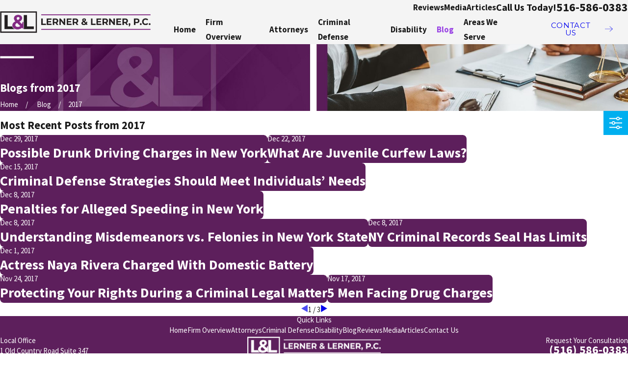

--- FILE ---
content_type: image/svg+xml; charset=utf-8
request_url: https://www.lernerandlerner.com/cms/svg/site/qj3jt9qk5nb.24.2601151639110.svg
body_size: 8790
content:
<?xml version="1.0" encoding="UTF-8" standalone="no"?>
<svg xmlns="http://www.w3.org/2000/svg" viewBox="0 0 24 24">
<style>
	g path { stroke: none; }
	g.root { display: none; }
	g.root:target { display: inline; }
	g line { stroke: black; }
	g circle { stroke: black; }
	g polyline { stroke: black; }
</style>
<g class="root" id="arrow_down" data-name="arrow down">
	<path d="M23.347 6L12 16.714L0.653 6L0 6.62L12 18L24 6.62Z" />
</g>
<g class="root" id="arrow_left" data-name="arrow-left">
	<path d="M18.181 23.798a0.686 0.686 0 0 1-0.48 0.202a0.666 0.666 0 0 1-0.48-0.202L5.803 12.488a0.668 0.668 0 0 1 0-0.96L17.214 0.215a0.69 0.69 0 0 1 0.985-0.016A0.674 0.674-13.217 0 1 18.181 1.175L7.255 12.008L18.181 22.839a0.672 0.672 0 0 1 0 0.96Z" />
</g>
<g class="root" id="arrow_right" data-name="arrow-right">
	<path d="M5.821 23.798a0.686 0.686 0 0 0 0.48 0.202a0.666 0.666 0 0 0 0.48-0.202L18.195 12.488a0.668 0.668 0 0 0 0-0.96L6.785 0.215a0.69 0.69 0 0 0-0.985-0.016A0.674 0.674-13.218 0 0 5.821 1.175L16.744 12.008L5.821 22.839a0.672 0.672 0 0 0 0 0.96Z" />
</g>
<g class="root" id="avvo" data-name="avvo">
	<path xmlns="http://www.w3.org/2000/svg" d="M0 23.403c0-0.026 0.24-0.648 0.536-1.38 2.482-6.185 7.431-13.329 11.921-17.211 2.956-2.554 5.456-3.868 7.967-4.186 1.198-0.152 1.43-0.094 1.578 0.392 0.048 0.154 0.484 4.988 0.97 10.739 0.486 5.752 0.916 10.735 0.956 11.075l0.072 0.616l-3.11 0l-3.11 0l-0.078-1.322c-0.042-0.728-0.112-1.652-0.152-2.056l-0.074-0.734l-4.794 0l-4.794 0l-0.52 1.096c-0.286 0.604-0.696 1.528-0.912 2.056l-0.392 0.96l-3.032 0c-1.668 0-3.032-0.022-3.032-0.048zM17.119 14.022c-0.038-0.404-0.158-1.95-0.268-3.438-0.108-1.486-0.246-2.756-0.308-2.82-0.072-0.076-0.592 0.38-1.482 1.298-1.344 1.386-2.478 2.788-3.83 4.724l-0.676 0.97l3.316 0l3.316 0l-0.07-0.734z" />
</g>
<g class="root" id="award" data-name="award">
	<path class="st0" d="M23.922 1.893c-0.082-0.113-0.208-0.176-0.346-0.176h-3.428c-0.239 0-0.428 0.195-0.428 0.428c0 0.711-0.579 1.283-1.283 1.283h-0.17c0.145-1.29 0.17-2.371 0.17-3.001c0-0.239-0.195-0.428-0.428-0.428H6.001c-0.239 0-0.428 0.195-0.428 0.428c0 0.679 0.031 1.749 0.17 3.001h-0.17c-0.711 0-1.283-0.579-1.283-1.283c0-0.239-0.195-0.428-0.428-0.428H0.428c-0.138 0-0.264 0.069-0.346 0.176c-0.082 0.113-0.101 0.258-0.057 0.384l0.975 2.931c0.252 0.749 0.61 1.44 1.076 2.076c0.453 0.616 1 1.157 1.623 1.604c0.623 0.447 1.308 0.799 2.038 1.032c0.667 0.22 1.359 0.34 2.063 0.365c0.289 0.459 0.604 0.855 0.95 1.195c0.591 0.585 1.245 0.988 1.969 1.201V13.713h-0.428c-0.239 0-0.428 0.195-0.428 0.428s0.195 0.428 0.428 0.428h0.428v1.107l-0.013 0.013c-0.541 0.541-0.843 1.264-0.843 2.032v0.27h-0.855c-0.113 0-0.22 0.044-0.302 0.126L6.982 19.84c-0.082 0.082-0.126 0.189-0.126 0.302v3.001h-0.428c-0.239 0-0.428 0.195-0.428 0.428c0 0.239 0.195 0.428 0.428 0.428h11.147c0.239 0 0.428-0.195 0.428-0.428c0-0.239-0.195-0.428-0.428-0.428h-0.428v-3.001c0-0.113-0.044-0.22-0.126-0.302l-1.717-1.717c-0.082-0.082-0.189-0.126-0.302-0.126h-0.855v-0.27c0-0.767-0.302-1.491-0.843-2.032l-0.013-0.013v-1.107h0.428c0.239 0 0.428-0.195 0.428-0.428s-0.195-0.428-0.428-0.428h-0.428v-1.044c0.711-0.214 1.359-0.604 1.944-1.176c0.346-0.34 0.667-0.742 0.962-1.208c0.705-0.025 1.403-0.145 2.07-0.365c0.73-0.239 1.415-0.585 2.038-1.032c0.623-0.447 1.17-0.988 1.623-1.604c0.465-0.629 0.83-1.327 1.076-2.076l0.975-2.931C24.023 2.145 24.004 2.007 23.922 1.893zM4.202 8.19c-1.126-0.811-1.95-1.937-2.39-3.252L1.025 2.573h2.447c0.201 0.975 1.063 1.717 2.101 1.717H5.85c0.094 0.648 0.22 1.334 0.384 2.025c0.283 1.176 0.635 2.208 1.063 3.076C6.183 9.259 5.127 8.857 4.202 8.19zM10.712 17.733c0-0.541 0.208-1.044 0.591-1.428l0.138-0.138c0.082-0.082 0.126-0.189 0.126-0.302v-1.283h0.855v1.283c0 0.113 0.044 0.22 0.126 0.302l0.138 0.138c0.384 0.384 0.591 0.887 0.591 1.428v0.27h-2.573V17.733zM11.574 13.713v-0.874c0.107 0.006 0.214 0.013 0.321 0.019c0 0 0.006 0 0.006 0c0.025 0 0.057 0 0.082 0c0.006 0 0.013 0 0.019 0c0 0 0 0 0 0c0.038 0 0.069 0 0.107 0c0.107 0 0.214-0.006 0.321-0.019v0.881H11.574zM14.826 18.859l1.466 1.466v2.824H7.712v-2.824l1.466-1.466H14.826zM16.368 7.982c-0.472 1.252-1.057 2.227-1.742 2.9c-0.365 0.359-0.767 0.635-1.189 0.824c-0.208 0.094-0.428 0.164-0.654 0.214c-0.006 0-0.013 0-0.019 0.006c-0.252 0.057-0.51 0.082-0.767 0.082c-0.044 0-0.088 0-0.132 0c-0.214-0.006-0.428-0.031-0.635-0.075c-0.006 0-0.013 0-0.019-0.006c-0.226-0.05-0.453-0.12-0.667-0.214c-0.421-0.189-0.824-0.465-1.195-0.837c-0.333-0.333-0.642-0.736-0.931-1.214c-0.006-0.006-0.006-0.013-0.013-0.019c-1.057-1.774-1.541-4.152-1.755-5.837c0-0.019-0.006-0.044-0.013-0.063c-0.145-1.139-0.195-2.151-0.208-2.881h11.134c-0.019 0.956-0.088 1.937-0.208 2.887c-0.006 0.019-0.013 0.038-0.013 0.063c-0.145 1.095-0.396 2.485-0.849 3.812C16.456 7.737 16.412 7.863 16.368 7.982zM22.192 4.938c-0.44 1.315-1.264 2.441-2.39 3.252c-0.925 0.667-1.981 1.076-3.101 1.201c0.182-0.377 0.346-0.767 0.497-1.164c0.484-1.302 0.78-2.68 0.962-3.938h0.277c1.038 0 1.9-0.736 2.101-1.717h2.447L22.192 4.938zM15.16 4.661c0-0.006-0.006-0.013-0.006-0.013c-0.528-1.22-1.742-2.076-3.151-2.076c-1.409 0-2.623 0.855-3.151 2.076c0 0.006-0.006 0.013-0.006 0.013c-0.006 0.013-0.006 0.019-0.013 0.031c-0.164 0.403-0.258 0.843-0.258 1.302c0 1.157 0.579 2.183 1.459 2.806c0.013 0.013 0.025 0.019 0.044 0.031c0.006 0 0.013 0.006 0.013 0.006c0.547 0.371 1.208 0.585 1.912 0.585c0.705 0 1.365-0.214 1.912-0.585c0.006 0 0.013-0.006 0.013-0.006c0.013-0.006 0.031-0.019 0.044-0.031c0.881-0.623 1.459-1.648 1.459-2.806c0-0.459-0.094-0.9-0.258-1.302C15.166 4.686 15.166 4.674 15.16 4.661zM12.43 3.466c0.736 0.126 1.365 0.56 1.749 1.17l-0.881 0.39l-0.868-0.629V3.466zM12.782 5.718l-0.296 0.918h-0.969l-0.296-0.918l0.78-0.572L12.782 5.718zM11.574 3.466v0.931l-0.868 0.629l-0.881-0.39C10.209 4.026 10.838 3.586 11.574 3.466zM10.203 7.838c-0.478-0.465-0.774-1.12-0.774-1.837c0-0.201 0.025-0.39 0.063-0.579l0.855 0.377l0.39 1.195L10.203 7.838zM12.002 8.574c-0.39 0-0.761-0.088-1.095-0.245l0.535-0.837h1.12l0.535 0.837C12.763 8.486 12.392 8.574 12.002 8.574zM13.801 7.838l-0.535-0.837l0.39-1.195l0.855-0.377c0.044 0.182 0.063 0.377 0.063 0.579C14.575 6.718 14.273 7.372 13.801 7.838zM8.574 20.142v1.717c0 0.239 0.195 0.428 0.428 0.428h6.001c0.239 0 0.428-0.195 0.428-0.428v-1.717c0-0.239-0.195-0.428-0.428-0.428h-6.001C8.762 19.714 8.574 19.909 8.574 20.142zM9.429 20.576h5.146v0.855h-5.146V20.576z" />
</g>
<g class="root" id="blog_menu" data-name="blog menu">
	<path d="M16.285 0.001a3.434 3.434 0 0 0-3.304 2.571H0V4.286H12.981a3.409 3.409 0 0 0 6.609 0H24V2.572H19.59A3.434 3.434-1.715 0 0 16.285 0.001Zm0 1.714a1.714 1.714 0 1 1-1.714 1.714A1.702 1.702-1.715 0 1 16.285 1.715ZM7.714 8.572a3.434 3.434 0 0 0-3.304 2.571H0v1.714H4.41a3.409 3.409 0 0 0 6.609 0H24V11.143H11.018A3.434 3.434-1.715 0 0 7.714 8.572Zm0 1.714a1.714 1.714 0 1 1-1.714 1.714A1.702 1.702-1.715 0 1 7.714 10.286Zm8.571 6.857a3.434 3.434 0 0 0-3.304 2.571H0v1.714H12.981a3.409 3.409 0 0 0 6.609 0H24V19.715H19.59A3.434 3.434-1.715 0 0 16.285 17.143Zm0 1.714a1.714 1.714 0 1 1-1.714 1.714A1.702 1.702-1.715 0 1 16.285 18.858Z" />
</g>
<g class="root" id="btn_arw" data-name="btn_arw">
	<path d="M14.286 19.401l0.678 0.6L24 11.999l-9.035-8l-0.678 0.6l7.878 6.976H0v0.849H22.165Z" />
</g>
<g class="root" id="close" data-name="close">
	<path d="M1.285 0.002A1.498 1.498 0.012 0 0 0.012 1.5a1.498 1.498 0 0 0 0.434 0.884L10.019 11.986L0.447 21.604a1.408 1.408 0 0 0 0 1.992a1.393 1.393 0 0 0 1.962 0L11.996 14.009l9.572 9.587a1.498 1.498 0 0 0 2.007 0a1.408 1.408 0 0 0 0-1.992L14.034 11.986l9.587-9.587A1.423 1.423 0.012 0 0 21.614 0.437L11.996 10.009L2.454 0.437A1.588 1.588 0.012 0 0 1.285 0.002Z" />
</g>
<g class="root" id="facebook" data-name="facebook">
	<path d="M13.841 0C9.709 0 8.768 3.067 8.768 5.029L8.768 7.772L6.375 7.772L6.375 12.011L8.763 12.011C8.763 17.45 8.763 24 8.763 24L13.789 24C13.789 24 13.789 17.384 13.789 12.011L17.18 12.011L17.625 7.772L13.795 7.772L13.795 5.283C13.795 4.345 14.419 4.127 14.858 4.127L17.563 4.127L17.563 0.016L13.841 0Z" />
</g>
<g class="root" id="flair" data-name="flair">
	<path xmlns="http://www.w3.org/2000/svg" class="cls-1" d="M24 11.258v1.484H0V11.258h24Z" />
</g>
<g class="root" id="google" data-name="google">
	<path xmlns="http://www.w3.org/2000/svg" d="M12.216 24C5.598 24 0.214 18.618 0.214 12C0.214 5.383 5.598 0 12.216 0C15.214 0 18.084 1.111 20.299 3.129L20.703 3.498L16.745 7.456L16.377 7.142C15.216 6.147 13.738 5.599 12.216 5.599C8.686 5.599 5.812 8.47 5.812 12C5.812 15.53 8.686 18.402 12.216 18.402C14.762 18.402 16.773 17.102 17.72 14.887L11.694 14.887L11.694 9.483L23.46 9.5L23.547 9.913C24.161 12.826 23.67 17.109 21.184 20.175C19.125 22.713 16.109 24 12.216 24Z" />
</g>
<g class="root" id="knowledge" data-name="knowledge">
	<path class="st0" d="M9.372 12.004c-0.209 0-0.374 0.171-0.374 0.374v1.502c0 0.209 0.171 0.374 0.374 0.374c0.209 0 0.374-0.171 0.374-0.374v-1.502C9.752 12.169 9.581 12.004 9.372 12.004zM24 16.858C24 16.858 24 16.858 24 16.858c0-0.006 0-0.011 0-0.017c0 0 0 0 0-0.006c0-0.006 0-0.011 0-0.011c0 0 0-0.006 0-0.006c0-0.006 0-0.006 0-0.011c0-0.006 0-0.006 0-0.011c0 0 0-0.006 0-0.006c0-0.006 0-0.011-0.006-0.011c0 0 0 0 0-0.006c0-0.006-0.006-0.011-0.006-0.017c0 0 0 0 0 0c0-0.006-0.006-0.011-0.006-0.017c0 0 0 0 0 0l0 0c0 0 0-0.006 0-0.006L22.679 13.501h0.947c0.209 0 0.374-0.171 0.374-0.374s-0.171-0.374-0.374-0.374h-4.122V11.63c0-0.209-0.171-0.374-0.374-0.374c-0.209 0-0.374 0.171-0.374 0.374v1.123h-4.122c-0.209 0-0.374 0.171-0.374 0.374s0.171 0.374 0.374 0.374h0.947l-1.293 3.23c0 0 0 0.006 0 0.006l0 0c0 0 0 0 0 0c0 0.006-0.006 0.011-0.006 0.017c0 0 0 0 0 0c0 0.006-0.006 0.011-0.006 0.017c0 0 0 0 0 0.006c0 0.006 0 0.011-0.006 0.011c0 0 0 0.006 0 0.006c0 0.006 0 0.006 0 0.011c0 0.006 0 0.006 0 0.011c0 0 0 0.006 0 0.006c0 0.006 0 0.011 0 0.011c0 0 0 0 0 0.006c0 0.006 0 0.011 0 0.017c0 0 0 0 0 0c0 0.006 0 0.011 0 0.017c0 0 0 0 0 0v0c0 0 0 0.006 0 0.006v0.176c0 0.936 0.759 1.69 1.69 1.69h0.363c0.936 0 1.69-0.759 1.69-1.69v-0.176c0 0 0-0.006 0-0.006v0c0 0 0 0 0 0c0-0.006 0-0.011 0-0.017c0 0 0 0 0 0c0-0.006 0-0.011 0-0.017c0 0 0 0 0-0.006c0-0.006 0-0.011 0-0.011c0 0 0-0.006 0-0.006c0-0.006 0-0.006 0-0.011c0-0.006 0-0.006 0-0.011c0 0 0-0.006 0-0.006c0-0.006 0-0.011-0.006-0.011c0 0 0 0 0-0.006c0-0.006-0.006-0.011-0.006-0.017c0 0 0 0 0 0c0-0.006-0.006-0.011-0.006-0.017c0 0 0 0 0 0l0 0c0 0 0-0.006 0-0.006L16.675 13.501h2.069v6.747H16.125c-1.035 0-1.877 0.842-1.877 1.877c0 0.209 0.171 0.374 0.374 0.374h8.998c0.209 0 0.374-0.171 0.374-0.374c0-1.035-0.842-1.877-1.877-1.877h-2.625V13.501h2.069l-1.293 3.23c0 0 0 0.006 0 0.006l0 0c0 0 0 0 0 0c0 0.006-0.006 0.011-0.006 0.017c0 0 0 0 0 0c0 0.006-0.006 0.011-0.006 0.017c0 0 0 0 0 0.006c0 0.006 0 0.011-0.006 0.011c0 0 0 0.006 0 0.006c0 0.006 0 0.006 0 0.011c0 0.006 0 0.006 0 0.011c0 0 0 0.006 0 0.006c0 0.006 0 0.011 0 0.011c0 0 0 0 0 0.006c0 0.006 0 0.011 0 0.017c0 0 0 0 0 0c0 0.006 0 0.011 0 0.017c0 0 0 0 0 0v0c0 0 0 0.006 0 0.006v0.176c0 0.936 0.759 1.69 1.69 1.69h0.363c0.936 0 1.69-0.759 1.69-1.69v-0.176c0 0 0-0.006 0-0.006v0c0 0 0 0 0 0C24 16.869 24 16.864 24 16.858zM16.306 18.003h-0.363c-0.451 0-0.831-0.325-0.925-0.748h2.212C17.143 17.678 16.763 18.003 16.306 18.003zM17.071 16.501h-1.893l0.947-2.366L17.071 16.501zM22.123 21.002c0.49 0 0.908 0.314 1.062 0.748H15.063c0.154-0.435 0.572-0.748 1.062-0.748H22.123zM22.123 14.14l0.947 2.366h-1.893L22.123 14.14zM22.305 18.003h-0.363c-0.451 0-0.831-0.325-0.925-0.748h2.212C23.141 17.678 22.762 18.003 22.305 18.003zM13.808 18.487l-1.502 0.275c-0.077 0.011-0.143 0.05-0.198 0.105l-0.11 0.11v-4.342c0-0.209-0.171-0.374-0.374-0.374s-0.374 0.171-0.374 0.374v4.876h-1.502v-4.122c0-0.209-0.171-0.374-0.374-0.374c-0.209 0-0.374 0.171-0.374 0.374v3.594l-0.11-0.11c-0.055-0.055-0.121-0.088-0.198-0.105L0.748 17.315V4.58l7.694 1.398l0.556 0.556v3.594c0 0.209 0.171 0.374 0.374 0.374c0.209 0 0.374-0.171 0.374-0.374V6.754h1.502v6.373c0 0.209 0.171 0.374 0.374 0.374s0.374-0.171 0.374-0.374V6.534l0.556-0.556l7.694-1.398v6.301c0 0.209 0.171 0.374 0.374 0.374c0.209 0 0.374-0.171 0.374-0.374V4.129c0-0.11-0.05-0.215-0.132-0.286c-0.088-0.072-0.198-0.099-0.308-0.083l-0.308 0.055V1.878c0-0.154-0.094-0.286-0.231-0.347c-0.138-0.061-0.303-0.028-0.407 0.083c-0.682 0.682-1.541 1.123-2.482 1.266c0 0 0 0 0 0l-3.076 0.49c-0.825 0.132-1.612 0.462-2.289 0.952c-0.495 0.363-0.919 0.809-1.26 1.315c-0.341-0.506-0.77-0.952-1.26-1.315c-0.671-0.49-1.464-0.82-2.289-0.952L3.874 2.88c0 0 0 0 0 0C2.933 2.737 2.075 2.296 1.392 1.614c-0.105-0.105-0.27-0.138-0.407-0.083c-0.138 0.061-0.231 0.193-0.231 0.347V3.815L0.44 3.76c-0.11-0.022-0.22 0.011-0.308 0.083C0.05 3.914 0 4.019 0 4.129V17.629c0 0.182 0.132 0.336 0.308 0.369l8.134 1.48l0.666 0.666c0 0 0 0 0 0c0.006 0.006 0.006 0.006 0.011 0.011c0 0 0.006 0 0.006 0.006c0.006 0.006 0.006 0.006 0.011 0.011c0 0 0 0 0.006 0.006c0.006 0.006 0.006 0.006 0.011 0.011c0 0 0 0 0 0c0.006 0.006 0.011 0.006 0.011 0.011c0 0 0 0 0 0c0.05 0.033 0.11 0.055 0.171 0.061c0 0 0 0 0.006 0c0.006 0 0.011 0 0.017 0c0.006 0 0.011 0 0.017 0h2.251c0.006 0 0.011 0 0.017 0c0.006 0 0.011 0 0.017 0c0 0 0 0 0.006 0c0.061-0.006 0.121-0.028 0.171-0.061c0 0 0 0 0 0c0.006-0.006 0.011-0.006 0.011-0.011c0 0 0 0 0 0c0.006-0.006 0.006-0.006 0.011-0.011c0 0 0 0 0.006-0.006c0.006 0 0.006-0.006 0.011-0.011c0 0 0.006 0 0.006-0.006c0.006-0.006 0.006-0.006 0.011-0.011c0 0 0 0 0 0l0.666-0.666l1.387-0.253c0.204-0.039 0.341-0.231 0.303-0.435C14.204 18.586 14.011 18.449 13.808 18.487zM14.166 4.107l3.076-0.49c0.825-0.127 1.59-0.446 2.262-0.93v1.26L12.305 5.257c-0.077 0.011-0.143 0.05-0.198 0.105l-0.638 0.638h-0.314C11.849 4.999 12.938 4.305 14.166 4.107zM1.502 2.693c0.666 0.484 1.436 0.803 2.262 0.93l3.076 0.49c1.227 0.193 2.311 0.886 3.01 1.893h-0.314l-0.638-0.638c-0.055-0.055-0.121-0.088-0.198-0.105L1.502 3.953V2.693z" />
</g>
<g class="root" id="menu" data-name="menu">
	<path d="M0 2.634v2.927H24v-2.927Zm0 7.902v2.927H24V10.537Zm0 7.902v2.927H24v-2.927Z" />
</g>
<g class="root" id="phone" data-name="phone">
	<path d="M6.407 0.948L8.464 5.07a1.715 1.715 0 0 1-0.322 1.98c-0.56 0.56-1.208 1.208-1.664 1.673a1.709 1.709 0 0 0-0.295 2.01l0.013 0.023a20.558 20.558 0 0 0 3.12 3.952a20.6 20.6 0 0 0 3.926 3.108l0.026 0.016a1.713 1.713 0 0 0 2.014-0.304l1.667-1.667a1.715 1.715 0 0 1 1.98-0.322l4.121 2.06a1.715 1.715 0 0 1 0.948 1.533V22.282A1.712 1.712-7.494 0 1 21.83 23.938a32.41 32.41 0 0 1-13.996-7.764A32.422 32.422-7.494 0 1 0.065 2.173A1.712 1.712-7.494 0 1 1.722 0h3.152a1.715 1.715 0 0 1 1.533 0.948Z" />
</g>
<g class="root" id="play" data-name="play">
	<path d="M22.727 13.882L3.271 23.768a2.24 2.24 0 0 1-3.018-1.052A2.187 2.187 0.011 0 1 0.011 21.77V2.209A2.177 2.177 0.011 0 1 1.062 0.316A2.65 2.65 0.011 0 1 2.219 0A3.155 3.155 0.011 0 1 3.166 0.21L22.727 9.886a2.314 2.314 0 0 1 1.262 1.998A2.398 2.398 0.011 0 1 22.727 13.882Z" />
</g>
<g class="root" id="prosecutor" data-name="prosecutor">
	<path class="st0" d="M23.563 7.709c0.234 0 0.43-0.19 0.43-0.43V5.57c0-0.133-0.063-0.259-0.171-0.342L16.962 0.089C16.892 0.032 16.797 0 16.709 0H7.285c-0.095 0-0.184 0.032-0.259 0.089L0.171 5.228C0.063 5.31 0 5.437 0 5.57v1.715c0 0.234 0.19 0.43 0.43 0.43h1.285v11.139h-0.43c-0.234 0-0.43 0.19-0.43 0.43v1.285H0.43c-0.234 0-0.43 0.19-0.43 0.43v2.57c0 0.234 0.19 0.43 0.43 0.43h23.133c0.234 0 0.43-0.19 0.43-0.43v-2.57c0-0.234-0.19-0.43-0.43-0.43h-0.43v-1.285c0-0.234-0.19-0.43-0.43-0.43H22.278v-11.139H23.563zM1.715 19.703H22.278v0.854H1.715V19.703zM2.57 18.848v-11.139h0.854v11.139H2.57zM4.285 18.848v-11.139h1.715v11.139H4.285zM6.854 18.848v-11.139h0.854v11.139H6.854zM8.57 18.848v-11.139h2.139v11.139H8.57zM11.563 18.848v-11.139h0.854v11.139H11.563zM13.278 18.848v-11.139h2.139v11.139H13.278zM16.278 18.848v-11.139h0.854v11.139H16.278zM17.994 18.848v-11.139h1.715v11.139H17.994zM20.563 18.848v-11.139h0.854v11.139H20.563zM23.133 21.418v1.715h-22.278v-1.715H23.133zM0.854 6.854V5.785l6.57-4.924h9.139l6.57 4.924v1.07H0.854zM11.994 2.57c-0.943 0-1.715 0.766-1.715 1.715s0.766 1.715 1.715 1.715c0.943 0 1.715-0.766 1.715-1.715S12.937 2.57 11.994 2.57zM11.994 5.139c-0.475 0-0.854-0.386-0.854-0.854s0.386-0.854 0.854-0.854S12.848 3.81 12.848 4.285S12.468 5.139 11.994 5.139zM8.994 5.139H3.854c-0.234 0-0.43 0.19-0.43 0.43c0 0.234 0.19 0.43 0.43 0.43h5.139c0.234 0 0.43-0.19 0.43-0.43C9.424 5.329 9.234 5.139 8.994 5.139zM20.133 5.139h-5.139c-0.234 0-0.43 0.19-0.43 0.43c0 0.234 0.19 0.43 0.43 0.43h5.139c0.234 0 0.43-0.19 0.43-0.43C20.563 5.329 20.373 5.139 20.133 5.139z" />
</g>
<g class="root" id="scroll_left" data-name="scroll-left">
	<path id="Polygon_2" class="st0" d="M1.8 12L22.2 0v24L1.8 12z" />
</g>
<g class="root" id="scroll_right" data-name="scroll-right">
	<path d="M22.2 12L1.8 24V0L22.2 12z" />
</g>
<g class="root" id="search" data-name="search">
	<path d="M2.771 8.945a6.153 6.153 0 1 1 1.802 4.376A5.954 5.954-858.836 0 1 2.771 8.945Zm13.317 6.177l-0.384-0.384a8.546 8.546 0 0 0 2.124-5.792a8.69 8.69 0 0 0-2.574-6.338a8.524 8.524 0 0 0-6.306-2.606a8.9 8.9 0 0 0-8.947 8.945a8.521 8.521 0 0 0 2.607 6.306a8.681 8.681 0 0 0 6.338 2.574a8.546 8.546 0 0 0 5.792-2.123l0.384 0.384v1.094l6.818 6.818l2.06-2.06l-6.818-6.818Z" />
</g>
<g class="root" id="star" data-name="star">
	<polygon points="12 18.1 19.4 23.5 16.6 14.7 24 9.5 15 9.5 12 0.5 9 9.5 0 9.5 7.4 14.7 4.6 23.5" xmlns="http://www.w3.org/2000/svg" />
</g>
<g class="root" id="track-record" data-name="track-record">
	<path class="st0" d="M23.35 21.599l-4.824-2.786c-0.484-0.277-1.075-0.208-1.478 0.138l-1.918-1.107l0.679-1.176c0.075 0.013 0.157 0.019 0.233 0.019c0.447 0 0.881-0.233 1.113-0.642c0.352-0.616 0.145-1.403-0.472-1.755L14.464 13.002c-0.616-0.352-1.403-0.145-1.755 0.472c-0.277 0.484-0.208 1.075 0.138 1.478l-1.786 3.094c-0.522-0.094-1.069 0.138-1.346 0.623c-0.17 0.296-0.22 0.642-0.126 0.975c0.088 0.333 0.302 0.61 0.597 0.78l1.736 1h-2.918c-0.239 0-0.428 0.195-0.428 0.428v1.717c0 0.239 0.195 0.428 0.428 0.428h6.855c0.239 0 0.428-0.195 0.428-0.428v-1.717c0-0.239-0.195-0.428-0.428-0.428h-1.824c0.05-0.057 0.094-0.119 0.132-0.189c0.277-0.484 0.208-1.075-0.138-1.478l0.679-1.176l1.918 1.107c-0.094 0.522 0.138 1.069 0.623 1.346l4.824 2.786c0 0 0 0 0 0c0.201 0.119 0.421 0.17 0.642 0.17c0.447 0 0.881-0.233 1.113-0.642C24.18 22.744 23.967 21.958 23.35 21.599zM13.446 13.901c0.082-0.138 0.226-0.214 0.371-0.214c0.075 0 0.145 0.019 0.214 0.057l2.226 1.283c0.208 0.119 0.277 0.384 0.157 0.585c-0.119 0.208-0.384 0.277-0.585 0.157l-2.226-1.283C13.402 14.367 13.332 14.109 13.446 13.901zM10.603 19.681c-0.101-0.057-0.17-0.151-0.201-0.258c-0.031-0.113-0.013-0.226 0.044-0.327c0.082-0.138 0.226-0.214 0.371-0.214c0.075 0 0.145 0.019 0.214 0.057l2.226 1.283c0.208 0.119 0.277 0.384 0.157 0.585c-0.057 0.101-0.151 0.17-0.258 0.201c-0.113 0.031-0.226 0.013-0.327-0.044c0 0 0 0 0 0L10.603 19.681zM15.427 22.285v0.855h-6v-0.855H15.427zM14.175 17.788C14.175 17.788 14.175 17.788 14.175 17.788C14.175 17.788 14.175 17.788 14.175 17.788l-0.855 1.484l-1.484-0.855l1.717-2.969l0.742 0.428l0.742 0.428L14.175 17.788zM23.08 22.927c-0.119 0.208-0.384 0.277-0.585 0.157l0 0L17.672 20.298c-0.208-0.119-0.277-0.384-0.157-0.585c0.119-0.208 0.384-0.277 0.585-0.157l4.824 2.786c0.101 0.057 0.17 0.151 0.201 0.258C23.155 22.713 23.136 22.826 23.08 22.927zM21.853 4.286h-4.019l-1.553-3.113C16.219 0.519 15.672 0.003 14.999 0.003h-6c-0.673 0-1.226 0.516-1.283 1.176L6.163 4.286H2.144C0.961 4.286-0.001 5.248-0.001 6.43v2.572c0 0.56 0.358 1.038 0.855 1.214v9.075c0 0.711 0.579 1.283 1.283 1.283h6c0.239 0 0.428-0.195 0.428-0.428c0-0.239-0.195-0.428-0.428-0.428H2.144c-0.239 0-0.428-0.195-0.428-0.428V10.285h2.572v2.145c0 0.239 0.195 0.428 0.428 0.428h1.717c0.239 0 0.428-0.195 0.428-0.428v-2.145h10.283v2.145c0 0.239 0.195 0.428 0.428 0.428h1.717c0.239 0 0.428-0.195 0.428-0.428v-2.145h2.572v9c0 0.239 0.195 0.428 0.428 0.428c0.239 0 0.428-0.195 0.428-0.428V10.216c0.497-0.176 0.855-0.654 0.855-1.214v-2.572C23.998 5.248 23.036 4.286 21.853 4.286zM8.999 0.858h6c0.239 0 0.428 0.195 0.428 0.428s-0.195 0.428-0.428 0.428h-6c-0.239 0-0.428-0.195-0.428-0.428S8.76 0.858 8.999 0.858zM8.144 2.248c0.226 0.201 0.528 0.327 0.855 0.327h6c0.327 0 0.629-0.126 0.855-0.327l1.019 2.044H7.118L8.144 2.248zM5.999 12.002H5.144v-3.428h0.855V12.002zM18.853 12.002h-0.855v-3.428h0.855V12.002zM23.136 9.002c0 0.239-0.195 0.428-0.428 0.428h-3v-1.283c0-0.239-0.195-0.428-0.428-0.428h-1.717c-0.239 0-0.428 0.195-0.428 0.428v1.283H6.854v-1.283c0-0.239-0.195-0.428-0.428-0.428H4.71c-0.239 0-0.428 0.195-0.428 0.428v1.283H1.282c-0.239 0-0.428-0.195-0.428-0.428v-2.572c0-0.711 0.579-1.283 1.283-1.283h19.71c0.711 0 1.283 0.579 1.283 1.283V9.002z" />
</g>
</svg>